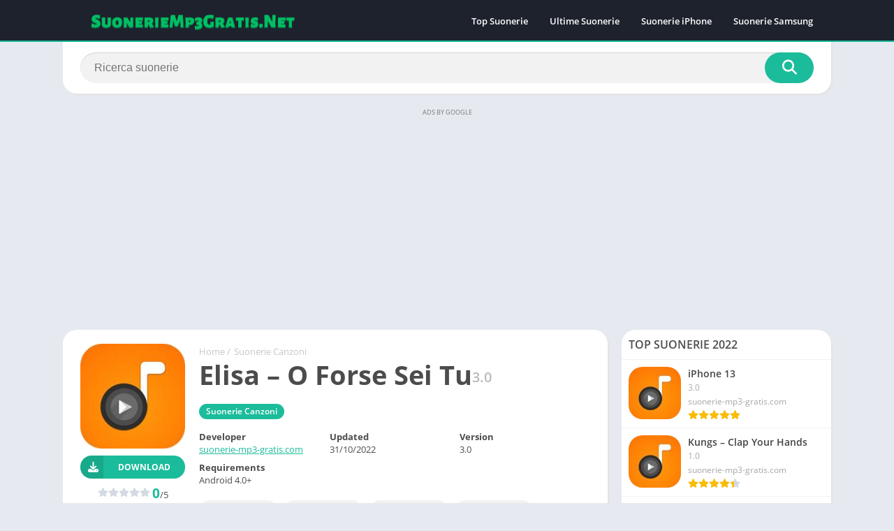

--- FILE ---
content_type: text/html; charset=utf-8
request_url: https://www.google.com/recaptcha/api2/aframe
body_size: 268
content:
<!DOCTYPE HTML><html><head><meta http-equiv="content-type" content="text/html; charset=UTF-8"></head><body><script nonce="qLxxT7r9RRXBR33aE217uw">/** Anti-fraud and anti-abuse applications only. See google.com/recaptcha */ try{var clients={'sodar':'https://pagead2.googlesyndication.com/pagead/sodar?'};window.addEventListener("message",function(a){try{if(a.source===window.parent){var b=JSON.parse(a.data);var c=clients[b['id']];if(c){var d=document.createElement('img');d.src=c+b['params']+'&rc='+(localStorage.getItem("rc::a")?sessionStorage.getItem("rc::b"):"");window.document.body.appendChild(d);sessionStorage.setItem("rc::e",parseInt(sessionStorage.getItem("rc::e")||0)+1);localStorage.setItem("rc::h",'1768702856584');}}}catch(b){}});window.parent.postMessage("_grecaptcha_ready", "*");}catch(b){}</script></body></html>